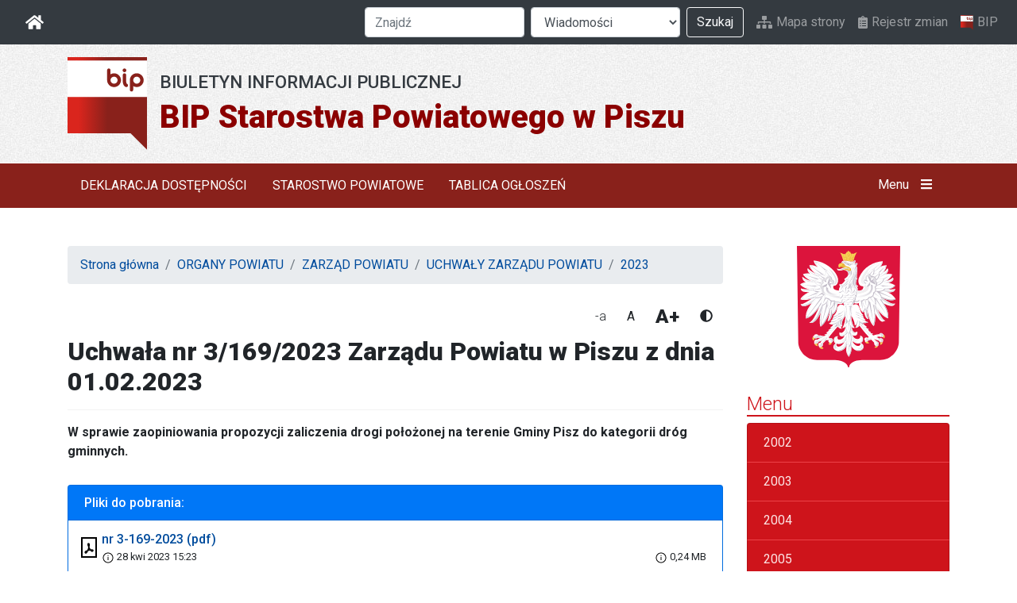

--- FILE ---
content_type: text/html; charset=UTF-8
request_url: https://bip.powiat.pisz.pl/index.php?wiad=12735
body_size: 5278
content:
<!doctype html>
<html class="no-js" lang="pl">

<head>
	<meta charset="utf-8">
	<title>Uchwała nr 3/169/2023 Zarządu Powiatu w Piszu z dnia 01.02.2023 - Biuletyn Informacji Publicznej</title>
	<meta name="viewport" content="width=device-width, initial-scale=1">
	<link rel="apple-touch-icon" href="/i/icon.png">
		<link href='https://fonts.googleapis.com/css?family=Roboto:400,300,700,100,100italic,300italic,400italic,500,500italic,700italic,900,900italic&amp;subset=latin,latin-ext' rel='stylesheet' type='text/css'>
	<link href="/css/bootstrap.css?v=4" rel="stylesheet" type="text/css" />
	<link href="/css/lightbox.css?v=4" rel="stylesheet" />
	<link href="/css/default.css?v=4" rel="stylesheet" type="text/css" />
			<meta name="deklaracja-dostępności" content="https://bip.powiat.pisz.pl/index.php?wiad=10873">
		
	<meta name="theme-color" content="#fafafa">
</head>


<body>

<nav class="navbar navbar-expand-lg navbar-dark bg-dark" id="meta-nav">

    <a class="navbar-brand" href="/"  title="Strona główna">
        <i class="fas fa-home"></i>
        <span class="sr-only">BIP</span>
    </a>

    <button class="navbar-toggler" type="button" data-toggle="collapse" data-target="#navbarSupportedContent" aria-controls="navbarSupportedContent" aria-expanded="false" aria-label="Otwórz nawigację">
        <span class="navbar-toggler-icon"></span>
    </button>



    <div class="collapse navbar-collapse justify-content-end" id="navbarSupportedContent">

        <ul class="navbar-nav order-3 ml-lg-2">
            <li class="nav-item">
                <a href="/mapa.php" class="nav-link i-link">
                    <i class="fas fa-sitemap"></i>
                    Mapa strony

                </a>
            </li>
            <li class="nav-item">
                <a href="/zmiany.php" class="nav-link i-link">
                    <i class="fas fa-clipboard-list"></i>
                    Rejestr zmian
                </a>
            </li>
            <li class="nav-item">
                <a href="https://www.gov.pl/bip" class="nav-link"><img src="/i/bip_logo.svg" alt="Logo BIP" class="nav-logo-bip">BIP</a>
            </li>
        </ul>

        <form id="search-form" class="form-inline my-2 my-lg-0 order-1" role="search" method="get" action="szukaj.php">

                <div class="form-group">
                    <label class="sr-only" for="fznajdz">Szukana fraza</label>
                    <input name="q" id="fznajdz" type="text" value="" class="form-control mr-sm-2" placeholder="Znajdź">
                </div>

                <div class="form-group">
                    <label class="sr-only" for="fdzial">Dział</label>
                    <select name="p" id="fdzial" class="form-control mr-sm-2">
                        <option value="wiadomosci">Wiadomości</option>
                        <option value="ebiuro">Jak załatwić sprawę</option>
                        <option value="prawo">Prawo miejscowe</option>
                        <option value="rejestr">Rejestr spraw</option>
                    </select>
                </div>

                <button type="submit" class="btn btn-outline-light my-2 my-sm-0">Szukaj</button>

            </form>

        </div>

</nav>
<header id="naglowek" class="naglowek-strony">
    <a href="/" class="naglowek-strony__link container">
        <img src="/i/bip_logo.svg" alt="Logo BIP" class="naglowek-strony__logo">
        <div class="naglowek-strony__tresc">
            <h1>BIP Starostwa Powiatowego w Piszu</h1>
            <h2>Biuletyn Informacji Publicznej</h2>
        </div>
    </a>
</header><div id="menu-strony" class="menu-strony">

    <div class="container menu-strony__bar">

        <nav class="nav menu-strony__glowne" role="navigation">
                            <a href="/index.php?k=414" class="nav-link">DEKLARACJA DOSTĘPNOŚCI</a>
                            <a href="/index.php?k=3" class="nav-link">STAROSTWO POWIATOWE</a>
                            <a href="/index.php?k=193" class="nav-link">TABLICA OGŁOSZEŃ</a>
                    </nav>

        <button id="toggleMenuGlowne" class="btn btn-menu-glowne" role="button">
            Menu
            <span id="menu-glowne-close" class="d-none"><i class="fas fa-times"></i></span>
            <span id="menu-glowne-hamburger"><i class="fas fa-bars"></i></span>
        </button>

    </div>
</div>

<div id="submenu-strony" class="menu-strony d-none">

    <div class="container">

        <div class="row">
            <div class="col-sm-6">

                <h3>Menu podmiotowe</h3>
                <nav class="nav flex-column" role="navigation">
                                            <a href="/index.php?k=2" class="nav-link">ORGANY POWIATU</a>
                                            <a href="/index.php?k=6" class="nav-link">BUDŻET</a>
                                            <a href="/index.php?k=5" class="nav-link">JEDNOSTKI ORGANIZACYJNE</a>
                                            <a href="/index.php?k=20" class="nav-link">STRAŻE I INSPEKCJE</a>
                                            <a href="/index.php?k=21" class="nav-link">INSTYTUCJE KULTURY</a>
                                            <a href="/index.php?k=19" class="nav-link">STRUKTURA ORGANIZACYJNA STAROSTWA</a>
                                    </nav></div>
            <div class="col-sm-6">

                <h3>Menu tematyczne</h3>
                <nav class="nav flex-column" role="navigation">
                                            <a href="/index.php?k=3" class="nav-link">STAROSTWO POWIATOWE</a>
                                            <a href="/index.php?k=7" class="nav-link">ZAMÓWIENIA PUBLICZNE</a>
                                            <a href="/index.php?k=363" class="nav-link">ZAPYTANIA OFERTOWE</a>
                                            <a href="/index.php?k=85" class="nav-link">OŚWIADCZENIA MAJĄTKOWE</a>
                                            <a href="/index.php?k=193" class="nav-link">TABLICA OGŁOSZEŃ</a>
                                            <a href="/index.php?k=351" class="nav-link">PETYCJE</a>
                                            <a href="/index.php?k=362" class="nav-link">EWIDENCJE</a>
                                            <a href="/index.php?k=290" class="nav-link">INFORMACJE O NABORZE</a>
                                            <a href="/index.php?k=439" class="nav-link">SPROWADZANIE ZWŁOK Z ZAGRANICY</a>
                                            <a href="/index.php?k=364" class="nav-link">NIEODPŁATNA POMOC PRAWNA</a>
                    
                    <a href="/ebiuro.php" class="nav-link">Jak załatwić sprawę</a>
                    <a href="/prawo.php" class="nav-link">Prawo miejscowe</a>
                </nav>

            </div>
        </div>

    </div>

</div>


<div id="kontener">
	<div class="container">
		<div class="row">
			<div class="col-lg-9" id="tresc">
			
				<nav aria-label="breadcrumb"><ol class="breadcrumb"><li class="breadcrumb-item"><a href="index.php">Strona główna</a></li><li class="breadcrumb-item"><a href="index.php?k=2">ORGANY POWIATU</a></li><li class="breadcrumb-item"><a href="index.php?k=9">ZARZĄD POWIATU</a></li><li class="breadcrumb-item"><a href="index.php?k=196">UCHWAŁY ZARZĄDU POWIATU</a></li><li class="breadcrumb-item"><a href="index.php?k=445">2023</a></li></ol></nav>
				
				<div class="fud">
					<button id="font-small" class="btn font-set">-a</button>
					<button id="font-default" class="btn font-set">A</button>
					<button id="font-big" class="btn font-set">A+</button>
					<button id="set-contrast" class="btn">
						<i class="fas fa-adjust"></i>
						<span class="sr-only">Wysoki kontrast</span>
					</button>

				</div>

				
				
				



<div id="strona-dania">

	
<article id="wiadomosci-12735" class="wiadomosc wiadomosc-opublikowany">
	<h2 class="wiadomosc-tytul">Uchwała nr 3/169/2023 Zarządu Powiatu w Piszu z dnia 01.02.2023</h2>
	
	
	<div class="podtytul">
	W sprawie zaopiniowania propozycji zaliczenia drogi położonej na terenie Gminy Pisz do kategorii dróg gminnych.
	</div>
	
		
	<div class="tresc">
	
	</div>
	
	
		
			<div class="card bg-primary zalaczniki">
    <div class="card-header text-white h6">Pliki do pobrania:</div>

    <ul class="list-group list-group-flush">
                                <li class="list-group-item pdf">
                <a href="download.php?id=21387" class="zalaczniki__link">
                    nr 3-169-2023                    (pdf)
                </a>

                <span class="zalaczniki__data"> <img src="/i/info-circle-solid.svg" alt="Info" title="Data dodania"> 28 kwi 2023 15:23</span>

                                    <span class="zalaczniki__rozmiar"><img src="/i/info-circle-solid.svg" alt="Info" title="Rozmiar pliku"> 0,24 MB</span>
                            </li>
            </ul>

</div>		

	<footer class="informacje-wiadomosci">
	<div class="row">
		<div class="col-md-6">
			<div class="data info-row">
				<i class="far fa-calendar-alt"></i>
				<span>Data powstania: piątek, 28 kwi 2023 15:22</span>
			</div>
		
			<div class="data info-row">
				<i class="far fa-calendar-alt"></i>
				<span>Data opublikowania: piątek, 28 kwi 2023 16:47</span>
			</div>
			
						
						
		</div>
		<div class="col-md-6">
		
			
			<div class="data info-row">
				<i class="far fa-user"></i>
				<span>Opublikował(a): <a href="autorzy.php?id=105">Monika Puchalska</a></span>
			</div>
			
			<div class="data info-row">
				<i class="far fa-user"></i>
				<span>Zaakceptował(a): <a href="autorzy.php?id=96">Edyta Polak</a></span>
			</div>
			

					
			<div class="info-row">
				<i class="far fa-file"></i>
				<span>
					Artykuł był czytany:
				515
					 razy 				</span>
			</div>
			 
		</div>
	</div>
	
	</footer>
	
	<div class='drukuj pull-right hidden-print'>
		<a href='index.php?wiad=12735'><i class="fas fa-print"></i> Drukuj</a>
	</div>

</article>

</div>



			</div>
			<div class="col-lg-3 sidebar" id="sidebar">

				<div id="godlo" class="sidebar__godlo">
					<img src="/i/godlo.svg" alt="Grafika: Godło Rzeczypospolitej Polskiej" title="Godło Rzeczypospolitej Polskiej" role="img" />
				</div>
				

				<div class="menu-naglowek h4">Menu</div>
				<nav class="list-group sidebar-menu">
					            <a href="index.php?k=221" class="list-group-item">2002</a>
	            	            <a href="index.php?k=222" class="list-group-item">2003</a>
	            	            <a href="index.php?k=223" class="list-group-item">2004</a>
	            	            <a href="index.php?k=224" class="list-group-item">2005</a>
	            	            <a href="index.php?k=225" class="list-group-item">2006</a>
	            	            <a href="index.php?k=268" class="list-group-item">2007</a>
	            	            <a href="index.php?k=269" class="list-group-item">2008</a>
	            	            <a href="index.php?k=277" class="list-group-item">2009</a>
	            	            <a href="index.php?k=293" class="list-group-item">2010</a>
	            	            <a href="index.php?k=297" class="list-group-item">2011</a>
	            	            <a href="index.php?k=313" class="list-group-item">2012</a>
	            	            <a href="index.php?k=327" class="list-group-item">2013</a>
	            	            <a href="index.php?k=331" class="list-group-item">2014</a>
	            	            <a href="index.php?k=343" class="list-group-item">2015</a>
	            	            <a href="index.php?k=359" class="list-group-item">2016</a>
	            	            <a href="index.php?k=367" class="list-group-item">2017</a>
	            	            <a href="index.php?k=381" class="list-group-item">2018</a>
	            	            <a href="index.php?k=397" class="list-group-item">2019</a>
	            	            <a href="index.php?k=405" class="list-group-item">2020</a>
	            	            <a href="index.php?k=423" class="list-group-item">2021</a>
	            	            <a href="index.php?k=431" class="list-group-item">2022</a>
	            	            <a href="index.php?k=445" class="list-group-item">2023</a>
	            	            <a href="index.php?k=459" class="list-group-item">2024</a>
	            	            <a href="index.php?k=473" class="list-group-item">2025</a>
	            	            <a href="index.php?k=487" class="list-group-item">2026</a>
	            
				</nav>
	          
	          

		
	      <div class="menu-naglowek h4">Pozostałe wiadomości</div>
	          
	          <ul class="sidebar-list">
								<li>
					<a href="index.php?wiad=12733">Uchwała nr 1/167/2023 Zarządu Powiatu w Piszu z dnia 12.01.2023</a>
				</li>
	            
	            				<li>
					<a href="index.php?wiad=12734">Uchwała nr 2/168/2023 Zarządu Powiatu w Piszu z dnia 19.01.2023</a>
				</li>
	            
	            				<li>
					<a href="index.php?wiad=12735">Uchwała nr 3/169/2023 Zarządu Powiatu w Piszu z dnia 01.02.2023</a>
				</li>
	            
	            				<li>
					<a href="index.php?wiad=12736">Uchwała nr 4/169/2023 Zarządu Powiatu w Piszu z dnia 01.02.2023</a>
				</li>
	            
	            				<li>
					<a href="index.php?wiad=12737">Uchwała nr 5/170/2023 Zarządu Powiatu w Piszu z dnia 14.02.2023</a>
				</li>
	            
	            				<li>
					<a href="index.php?wiad=12738">Uchwała nr 6/170/2023 Zarządu Powiatu w Piszu z dnia 14.02.2023</a>
				</li>
	            
	            				<li>
					<a href="index.php?wiad=12739">Uchwała nr 7/171/2023 Zarządu Powiatu w Piszu z dnia 23.02.2023</a>
				</li>
	            
	            				<li>
					<a href="index.php?wiad=12740">Uchwała nr 8/171/2023 Zarządu Powiatu w Piszu z dnia 23.02.2023</a>
				</li>
	            
	            				<li>
					<a href="index.php?wiad=12741">Uchwała nr 9/173/2023 Zarządu Powiatu w Piszu z dnia 09.03.2023</a>
				</li>
	            
	            				<li>
					<a href="index.php?wiad=12742">Uchwała nr 10/173/2023 Zarządu Powiatu w Piszu z dnia 09.03.2023</a>
				</li>
	            
	            	          </ul>
	
	

	          
<div class="sidebar-block">
 	<div class="menu-naglowek h5">Archiwum  <span class="label label-danger">0</span></div>
	<a href="index.php?archiv=445">Archiwum wiadomości:</a>
	Wiadomości w archiwum: 0
</div>

			  
			   <!--
<p align="center">
        <a target="_blank" href="//archiwum.powiat.pisz.pl/rodo/rodo.htm"><img width="100%" src="/i/rodo.jpg" alt="Klauzula o RODO" /></a>
    </p>
-->
    <p align="center"><b>STAROSTWO POWIATOWE W PISZU</b><br>
        12-200 PISZ<br>
        Ul. Warszawska 1<br>
        <b>czynne:</b><br>
        poniedziałek - 7:30 - 17:00<br>
wtorek - czwartek - 7:30 - 15:30<br>
piątek - 7:30 - 14:00
        <br><br>
        NIP: 849-150-34-23<br>
        e-mail :<br>
        <a href="mailto:sekretariat@powiat.pisz.pl">sekretariat@powiat.pisz.pl</a>
        <br><br>
        <b>GODZINY PRZYJĘĆ W POSZCZEGÓLNYCH WYDZIAŁACH:</b><br><br>
        Wydział Geodezji, Kartografii i Katastru<br>
        poniedziałek - 7:30 - 16:30<br>
        wtorek - czwartek - 7:30 - 15:00<br>
        piątek - 7:30 - 13:30

        <br><br>
        Wydział Komunikacji i Transportu <br>
        poniedziałek - 7:30 - 16:30<br>
        wtorek - czwartek - 7:30 - 15:00<br>
        piątek - 7:30 - 13:30
        <br><br>
        <b>Pozostałe wydziały przyjmują Klientów w godzinach pracy Starostwa.</b>
    </p>
    <hr>
    <!--
<p align="center"><a
href="https://cu.warmia.mazury.pl/"
target="_blank"><strong>Cyfrowy Urząd</strong></a></p>


<p align="center"><a
href="https://cu.warmia.mazury.pl/"
target="_blank"><img
src="https://cu.warmia.mazury.pl/img/cyfrowy_urzad.png" width="130px" height="50px"
border="0"></a><br>
</p>

<hr>
-->
    <p align="center"><b>Adres E-Puap: /powiat_pisz/SkrytkaESP </b>
        <br>
        <br>
        <p align="center"><a href="https://epuap.gov.pl/wps/myportal/strefa-klienta/katalog-spraw/opis-uslugi/pismo-ogolne-do-podmiotu-publicznego" target="_blank"><img src="/i/epuap.jpg" width="200px" border="0"></a><br>
        </p>

        <hr>

    <p align="center"><b>Adres do e-Doręczeń: <br>AE:PL-22889-75238-SIJGE-35 </b>
        <br>
       
        </p>


        <hr>
        <p align="center"><a href="http://esp.pwpw.pl" target="_blanc"><strong>Elektroniczna Skrzynka Podawcza - Sytemu Pojazd i Kierowca w PWPW</strong></a></p>
        <hr>
        <p align="center"><b>Biuro Obsługi Klienta</b><br>
            czynne w godzinach pracy urzędu. <br>
            Tel. (087) 425-47-00; (087) 423-35-05<br>
            Fax. (087) 425-47-01 </p>
        <hr>
        <p align="center">Starostwo Powiatowe w Piszu udostępnia swoje usługi również dla osób słabosłyszących oraz głuchoniemych. W sprawach szczególnie skomplikowanych, osoba uprawniona powinna zgłosić chęć skorzystania z pomocy tłumacza migowego co najmniej na 3 dni przed tym zdarzeniem, z wyłączeniem sytuacji nagłych.</p>
        <p align="center"><img src="/i/ucho112.jpg" border="0" /></p>
        <p align="center">Komunikator Skype: <a href="callto:powiat-pisz"><b>powiat-pisz</b></a><br>
            Fax.: 87-4254701<br>
            e-mail: <a href="mailto:sekretariat@powiat.pisz.pl">sekretariat@powiat.pisz.pl</a><br><br>
            <a href="http://archiwum.powiat.pisz.pl/download/form_tlumacz.pdf" target="_BLANK">Formularz zgłoszeniowy</a></p>
        <hr>
        <p align="center">Uwaga teraz możesz bezpośrednio pobrać
            Online :<br>
            <a href="http://dziennikustaw.gov.pl" target="_blanc">Dziennik
                Ustaw - Online</a><br>
            <a href="http://monitorpolski.gov.pl" target="_blanc">Monitor
                Polski - Online</a></p>
        <hr>
        <form action="subskrypcja.php" method="post">
            <p align="center">Subskrypcja Zmian <b>Biuletynu Informacji
                    Publicznej</b><br>
                <input type="text" size="10" name="email" value="wpisz e-mail"> <input type="submit" name="add" value="OK"><br>
                <input type="radio" checked name="dodaj" value="tak"> Zapisz <input type="radio" name="dodaj" value="nie"> Wypisz </p>
        </form>
    </p>
			  	
			</div>
		</div>
	</div>
</div>


<footer  id="stopka-strony">
	<div class="container">
		<div class="row">
			<table width="100%" border="0" cellspacing="0" cellpadding="0">
<tr> 
<td align="center" bgcolor="#333333"><img src="i/nic.gif" width="1" height="1"></td>
</tr>
<tr>

<table width="100%" border="0" cellspacing="0" cellpadding="0">
<tr>
<td align='left' class='m'>Copyright @ 2003 <b>Starostwo Powiatowe w Piszu </b></td>

<td align='center'>Administrator:<a href="mailto:admin@powiat.pisz.pl">Dariusz Rakowski</a><br>

</td>


<td align='right'>System <a href="mailto:bip@hi.pl"> PUBLIKATOR </a> 



</tr>
</table>

</tr>
</table>
		</div>
	</div>
</footer>

<script src="/js/modernizr.js?v=4" type="text/javascript"></script>
<script src="/js/jquery.js?v=4" type="text/javascript"></script>
<script src="/js/bootstrap.min.js?v=4" type="text/javascript"></script>
<script src="/js/js.cookie.min.js?v=4" type="text/javascript"></script>
<script src="/js/lightbox.min.js?v=4"></script>
<script src="/js/app.js?v=4" type="text/javascript"></script>
<script src="https://cdnjs.cloudflare.com/ajax/libs/font-awesome/5.12.1/js/all.min.js"></script>

</body>
</html>
